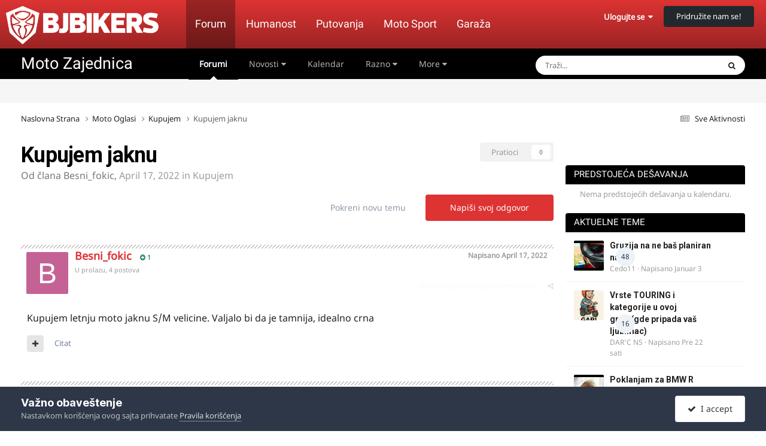

--- FILE ---
content_type: text/html; charset=utf-8
request_url: https://www.google.com/recaptcha/api2/aframe
body_size: 266
content:
<!DOCTYPE HTML><html><head><meta http-equiv="content-type" content="text/html; charset=UTF-8"></head><body><script nonce="5dZbsmCU_QFnsWDZeNaJCw">/** Anti-fraud and anti-abuse applications only. See google.com/recaptcha */ try{var clients={'sodar':'https://pagead2.googlesyndication.com/pagead/sodar?'};window.addEventListener("message",function(a){try{if(a.source===window.parent){var b=JSON.parse(a.data);var c=clients[b['id']];if(c){var d=document.createElement('img');d.src=c+b['params']+'&rc='+(localStorage.getItem("rc::a")?sessionStorage.getItem("rc::b"):"");window.document.body.appendChild(d);sessionStorage.setItem("rc::e",parseInt(sessionStorage.getItem("rc::e")||0)+1);localStorage.setItem("rc::h",'1769015527279');}}}catch(b){}});window.parent.postMessage("_grecaptcha_ready", "*");}catch(b){}</script></body></html>